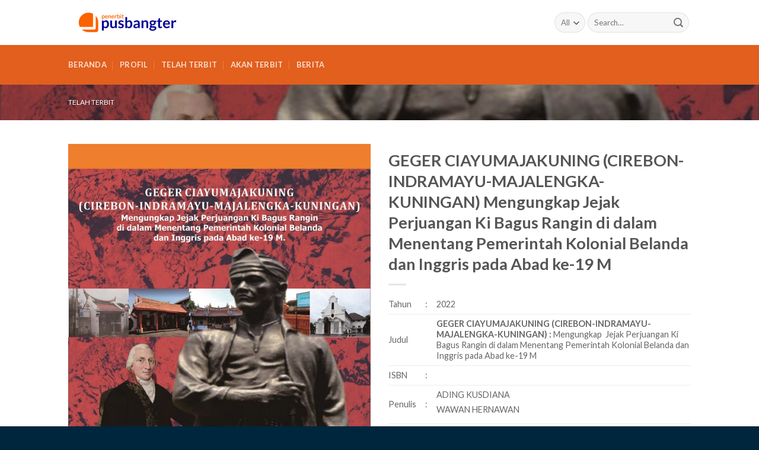

--- FILE ---
content_type: text/html; charset=UTF-8
request_url: https://pusbangter.com/produk/geger-ciayumajakuning-ki-bagus-rangin/
body_size: 16915
content:
<!DOCTYPE html>
<!--[if IE 9 ]> <html lang="id" class="ie9 loading-site no-js"> <![endif]-->
<!--[if IE 8 ]> <html lang="id" class="ie8 loading-site no-js"> <![endif]-->
<!--[if (gte IE 9)|!(IE)]><!--><html lang="id" class="loading-site no-js"> <!--<![endif]-->
<head>
	<meta charset="UTF-8" />
	<link rel="profile" href="http://gmpg.org/xfn/11" />
	<link rel="pingback" href="https://pusbangter.com/xmlrpc.php" />

	<script>(function(html){html.className = html.className.replace(/\bno-js\b/,'js')})(document.documentElement);</script>
<title>GEGER CIAYUMAJAKUNING (CIREBON-INDRAMAYU-MAJALENGKA-KUNINGAN) Mengungkap  Jejak Perjuangan Ki Bagus Rangin di dalam Menentang Pemerintah Kolonial Belanda dan Inggris pada Abad ke-19 M &#8211; Pusbangter</title>
<meta name='robots' content='max-image-preview:large' />
<meta name="viewport" content="width=device-width, initial-scale=1, maximum-scale=1" /><link rel='dns-prefetch' href='//cdn.jsdelivr.net' />
<link rel='dns-prefetch' href='//fonts.googleapis.com' />
<link rel="alternate" type="application/rss+xml" title="Pusbangter &raquo; Feed" href="https://pusbangter.com/feed/" />
<link rel="alternate" type="application/rss+xml" title="Pusbangter &raquo; Umpan Komentar" href="https://pusbangter.com/comments/feed/" />
<link rel="alternate" title="oEmbed (JSON)" type="application/json+oembed" href="https://pusbangter.com/wp-json/oembed/1.0/embed?url=https%3A%2F%2Fpusbangter.com%2Fproduk%2Fgeger-ciayumajakuning-ki-bagus-rangin%2F" />
<link rel="alternate" title="oEmbed (XML)" type="text/xml+oembed" href="https://pusbangter.com/wp-json/oembed/1.0/embed?url=https%3A%2F%2Fpusbangter.com%2Fproduk%2Fgeger-ciayumajakuning-ki-bagus-rangin%2F&#038;format=xml" />
<link rel="prefetch" href="https://pusbangter.com/wp-content/themes/flatsome/assets/js/chunk.countup.fe2c1016.js" />
<link rel="prefetch" href="https://pusbangter.com/wp-content/themes/flatsome/assets/js/chunk.sticky-sidebar.a58a6557.js" />
<link rel="prefetch" href="https://pusbangter.com/wp-content/themes/flatsome/assets/js/chunk.tooltips.29144c1c.js" />
<link rel="prefetch" href="https://pusbangter.com/wp-content/themes/flatsome/assets/js/chunk.vendors-popups.947eca5c.js" />
<link rel="prefetch" href="https://pusbangter.com/wp-content/themes/flatsome/assets/js/chunk.vendors-slider.f0d2cbc9.js" />
<style id='wp-img-auto-sizes-contain-inline-css' type='text/css'>
img:is([sizes=auto i],[sizes^="auto," i]){contain-intrinsic-size:3000px 1500px}
/*# sourceURL=wp-img-auto-sizes-contain-inline-css */
</style>
<style id='wp-emoji-styles-inline-css' type='text/css'>

	img.wp-smiley, img.emoji {
		display: inline !important;
		border: none !important;
		box-shadow: none !important;
		height: 1em !important;
		width: 1em !important;
		margin: 0 0.07em !important;
		vertical-align: -0.1em !important;
		background: none !important;
		padding: 0 !important;
	}
/*# sourceURL=wp-emoji-styles-inline-css */
</style>
<style id='wp-block-library-inline-css' type='text/css'>
:root{--wp-block-synced-color:#7a00df;--wp-block-synced-color--rgb:122,0,223;--wp-bound-block-color:var(--wp-block-synced-color);--wp-editor-canvas-background:#ddd;--wp-admin-theme-color:#007cba;--wp-admin-theme-color--rgb:0,124,186;--wp-admin-theme-color-darker-10:#006ba1;--wp-admin-theme-color-darker-10--rgb:0,107,160.5;--wp-admin-theme-color-darker-20:#005a87;--wp-admin-theme-color-darker-20--rgb:0,90,135;--wp-admin-border-width-focus:2px}@media (min-resolution:192dpi){:root{--wp-admin-border-width-focus:1.5px}}.wp-element-button{cursor:pointer}:root .has-very-light-gray-background-color{background-color:#eee}:root .has-very-dark-gray-background-color{background-color:#313131}:root .has-very-light-gray-color{color:#eee}:root .has-very-dark-gray-color{color:#313131}:root .has-vivid-green-cyan-to-vivid-cyan-blue-gradient-background{background:linear-gradient(135deg,#00d084,#0693e3)}:root .has-purple-crush-gradient-background{background:linear-gradient(135deg,#34e2e4,#4721fb 50%,#ab1dfe)}:root .has-hazy-dawn-gradient-background{background:linear-gradient(135deg,#faaca8,#dad0ec)}:root .has-subdued-olive-gradient-background{background:linear-gradient(135deg,#fafae1,#67a671)}:root .has-atomic-cream-gradient-background{background:linear-gradient(135deg,#fdd79a,#004a59)}:root .has-nightshade-gradient-background{background:linear-gradient(135deg,#330968,#31cdcf)}:root .has-midnight-gradient-background{background:linear-gradient(135deg,#020381,#2874fc)}:root{--wp--preset--font-size--normal:16px;--wp--preset--font-size--huge:42px}.has-regular-font-size{font-size:1em}.has-larger-font-size{font-size:2.625em}.has-normal-font-size{font-size:var(--wp--preset--font-size--normal)}.has-huge-font-size{font-size:var(--wp--preset--font-size--huge)}.has-text-align-center{text-align:center}.has-text-align-left{text-align:left}.has-text-align-right{text-align:right}.has-fit-text{white-space:nowrap!important}#end-resizable-editor-section{display:none}.aligncenter{clear:both}.items-justified-left{justify-content:flex-start}.items-justified-center{justify-content:center}.items-justified-right{justify-content:flex-end}.items-justified-space-between{justify-content:space-between}.screen-reader-text{border:0;clip-path:inset(50%);height:1px;margin:-1px;overflow:hidden;padding:0;position:absolute;width:1px;word-wrap:normal!important}.screen-reader-text:focus{background-color:#ddd;clip-path:none;color:#444;display:block;font-size:1em;height:auto;left:5px;line-height:normal;padding:15px 23px 14px;text-decoration:none;top:5px;width:auto;z-index:100000}html :where(.has-border-color){border-style:solid}html :where([style*=border-top-color]){border-top-style:solid}html :where([style*=border-right-color]){border-right-style:solid}html :where([style*=border-bottom-color]){border-bottom-style:solid}html :where([style*=border-left-color]){border-left-style:solid}html :where([style*=border-width]){border-style:solid}html :where([style*=border-top-width]){border-top-style:solid}html :where([style*=border-right-width]){border-right-style:solid}html :where([style*=border-bottom-width]){border-bottom-style:solid}html :where([style*=border-left-width]){border-left-style:solid}html :where(img[class*=wp-image-]){height:auto;max-width:100%}:where(figure){margin:0 0 1em}html :where(.is-position-sticky){--wp-admin--admin-bar--position-offset:var(--wp-admin--admin-bar--height,0px)}@media screen and (max-width:600px){html :where(.is-position-sticky){--wp-admin--admin-bar--position-offset:0px}}

/*# sourceURL=wp-block-library-inline-css */
</style><style id='global-styles-inline-css' type='text/css'>
:root{--wp--preset--aspect-ratio--square: 1;--wp--preset--aspect-ratio--4-3: 4/3;--wp--preset--aspect-ratio--3-4: 3/4;--wp--preset--aspect-ratio--3-2: 3/2;--wp--preset--aspect-ratio--2-3: 2/3;--wp--preset--aspect-ratio--16-9: 16/9;--wp--preset--aspect-ratio--9-16: 9/16;--wp--preset--color--black: #000000;--wp--preset--color--cyan-bluish-gray: #abb8c3;--wp--preset--color--white: #ffffff;--wp--preset--color--pale-pink: #f78da7;--wp--preset--color--vivid-red: #cf2e2e;--wp--preset--color--luminous-vivid-orange: #ff6900;--wp--preset--color--luminous-vivid-amber: #fcb900;--wp--preset--color--light-green-cyan: #7bdcb5;--wp--preset--color--vivid-green-cyan: #00d084;--wp--preset--color--pale-cyan-blue: #8ed1fc;--wp--preset--color--vivid-cyan-blue: #0693e3;--wp--preset--color--vivid-purple: #9b51e0;--wp--preset--gradient--vivid-cyan-blue-to-vivid-purple: linear-gradient(135deg,rgb(6,147,227) 0%,rgb(155,81,224) 100%);--wp--preset--gradient--light-green-cyan-to-vivid-green-cyan: linear-gradient(135deg,rgb(122,220,180) 0%,rgb(0,208,130) 100%);--wp--preset--gradient--luminous-vivid-amber-to-luminous-vivid-orange: linear-gradient(135deg,rgb(252,185,0) 0%,rgb(255,105,0) 100%);--wp--preset--gradient--luminous-vivid-orange-to-vivid-red: linear-gradient(135deg,rgb(255,105,0) 0%,rgb(207,46,46) 100%);--wp--preset--gradient--very-light-gray-to-cyan-bluish-gray: linear-gradient(135deg,rgb(238,238,238) 0%,rgb(169,184,195) 100%);--wp--preset--gradient--cool-to-warm-spectrum: linear-gradient(135deg,rgb(74,234,220) 0%,rgb(151,120,209) 20%,rgb(207,42,186) 40%,rgb(238,44,130) 60%,rgb(251,105,98) 80%,rgb(254,248,76) 100%);--wp--preset--gradient--blush-light-purple: linear-gradient(135deg,rgb(255,206,236) 0%,rgb(152,150,240) 100%);--wp--preset--gradient--blush-bordeaux: linear-gradient(135deg,rgb(254,205,165) 0%,rgb(254,45,45) 50%,rgb(107,0,62) 100%);--wp--preset--gradient--luminous-dusk: linear-gradient(135deg,rgb(255,203,112) 0%,rgb(199,81,192) 50%,rgb(65,88,208) 100%);--wp--preset--gradient--pale-ocean: linear-gradient(135deg,rgb(255,245,203) 0%,rgb(182,227,212) 50%,rgb(51,167,181) 100%);--wp--preset--gradient--electric-grass: linear-gradient(135deg,rgb(202,248,128) 0%,rgb(113,206,126) 100%);--wp--preset--gradient--midnight: linear-gradient(135deg,rgb(2,3,129) 0%,rgb(40,116,252) 100%);--wp--preset--font-size--small: 13px;--wp--preset--font-size--medium: 20px;--wp--preset--font-size--large: 36px;--wp--preset--font-size--x-large: 42px;--wp--preset--spacing--20: 0.44rem;--wp--preset--spacing--30: 0.67rem;--wp--preset--spacing--40: 1rem;--wp--preset--spacing--50: 1.5rem;--wp--preset--spacing--60: 2.25rem;--wp--preset--spacing--70: 3.38rem;--wp--preset--spacing--80: 5.06rem;--wp--preset--shadow--natural: 6px 6px 9px rgba(0, 0, 0, 0.2);--wp--preset--shadow--deep: 12px 12px 50px rgba(0, 0, 0, 0.4);--wp--preset--shadow--sharp: 6px 6px 0px rgba(0, 0, 0, 0.2);--wp--preset--shadow--outlined: 6px 6px 0px -3px rgb(255, 255, 255), 6px 6px rgb(0, 0, 0);--wp--preset--shadow--crisp: 6px 6px 0px rgb(0, 0, 0);}:where(.is-layout-flex){gap: 0.5em;}:where(.is-layout-grid){gap: 0.5em;}body .is-layout-flex{display: flex;}.is-layout-flex{flex-wrap: wrap;align-items: center;}.is-layout-flex > :is(*, div){margin: 0;}body .is-layout-grid{display: grid;}.is-layout-grid > :is(*, div){margin: 0;}:where(.wp-block-columns.is-layout-flex){gap: 2em;}:where(.wp-block-columns.is-layout-grid){gap: 2em;}:where(.wp-block-post-template.is-layout-flex){gap: 1.25em;}:where(.wp-block-post-template.is-layout-grid){gap: 1.25em;}.has-black-color{color: var(--wp--preset--color--black) !important;}.has-cyan-bluish-gray-color{color: var(--wp--preset--color--cyan-bluish-gray) !important;}.has-white-color{color: var(--wp--preset--color--white) !important;}.has-pale-pink-color{color: var(--wp--preset--color--pale-pink) !important;}.has-vivid-red-color{color: var(--wp--preset--color--vivid-red) !important;}.has-luminous-vivid-orange-color{color: var(--wp--preset--color--luminous-vivid-orange) !important;}.has-luminous-vivid-amber-color{color: var(--wp--preset--color--luminous-vivid-amber) !important;}.has-light-green-cyan-color{color: var(--wp--preset--color--light-green-cyan) !important;}.has-vivid-green-cyan-color{color: var(--wp--preset--color--vivid-green-cyan) !important;}.has-pale-cyan-blue-color{color: var(--wp--preset--color--pale-cyan-blue) !important;}.has-vivid-cyan-blue-color{color: var(--wp--preset--color--vivid-cyan-blue) !important;}.has-vivid-purple-color{color: var(--wp--preset--color--vivid-purple) !important;}.has-black-background-color{background-color: var(--wp--preset--color--black) !important;}.has-cyan-bluish-gray-background-color{background-color: var(--wp--preset--color--cyan-bluish-gray) !important;}.has-white-background-color{background-color: var(--wp--preset--color--white) !important;}.has-pale-pink-background-color{background-color: var(--wp--preset--color--pale-pink) !important;}.has-vivid-red-background-color{background-color: var(--wp--preset--color--vivid-red) !important;}.has-luminous-vivid-orange-background-color{background-color: var(--wp--preset--color--luminous-vivid-orange) !important;}.has-luminous-vivid-amber-background-color{background-color: var(--wp--preset--color--luminous-vivid-amber) !important;}.has-light-green-cyan-background-color{background-color: var(--wp--preset--color--light-green-cyan) !important;}.has-vivid-green-cyan-background-color{background-color: var(--wp--preset--color--vivid-green-cyan) !important;}.has-pale-cyan-blue-background-color{background-color: var(--wp--preset--color--pale-cyan-blue) !important;}.has-vivid-cyan-blue-background-color{background-color: var(--wp--preset--color--vivid-cyan-blue) !important;}.has-vivid-purple-background-color{background-color: var(--wp--preset--color--vivid-purple) !important;}.has-black-border-color{border-color: var(--wp--preset--color--black) !important;}.has-cyan-bluish-gray-border-color{border-color: var(--wp--preset--color--cyan-bluish-gray) !important;}.has-white-border-color{border-color: var(--wp--preset--color--white) !important;}.has-pale-pink-border-color{border-color: var(--wp--preset--color--pale-pink) !important;}.has-vivid-red-border-color{border-color: var(--wp--preset--color--vivid-red) !important;}.has-luminous-vivid-orange-border-color{border-color: var(--wp--preset--color--luminous-vivid-orange) !important;}.has-luminous-vivid-amber-border-color{border-color: var(--wp--preset--color--luminous-vivid-amber) !important;}.has-light-green-cyan-border-color{border-color: var(--wp--preset--color--light-green-cyan) !important;}.has-vivid-green-cyan-border-color{border-color: var(--wp--preset--color--vivid-green-cyan) !important;}.has-pale-cyan-blue-border-color{border-color: var(--wp--preset--color--pale-cyan-blue) !important;}.has-vivid-cyan-blue-border-color{border-color: var(--wp--preset--color--vivid-cyan-blue) !important;}.has-vivid-purple-border-color{border-color: var(--wp--preset--color--vivid-purple) !important;}.has-vivid-cyan-blue-to-vivid-purple-gradient-background{background: var(--wp--preset--gradient--vivid-cyan-blue-to-vivid-purple) !important;}.has-light-green-cyan-to-vivid-green-cyan-gradient-background{background: var(--wp--preset--gradient--light-green-cyan-to-vivid-green-cyan) !important;}.has-luminous-vivid-amber-to-luminous-vivid-orange-gradient-background{background: var(--wp--preset--gradient--luminous-vivid-amber-to-luminous-vivid-orange) !important;}.has-luminous-vivid-orange-to-vivid-red-gradient-background{background: var(--wp--preset--gradient--luminous-vivid-orange-to-vivid-red) !important;}.has-very-light-gray-to-cyan-bluish-gray-gradient-background{background: var(--wp--preset--gradient--very-light-gray-to-cyan-bluish-gray) !important;}.has-cool-to-warm-spectrum-gradient-background{background: var(--wp--preset--gradient--cool-to-warm-spectrum) !important;}.has-blush-light-purple-gradient-background{background: var(--wp--preset--gradient--blush-light-purple) !important;}.has-blush-bordeaux-gradient-background{background: var(--wp--preset--gradient--blush-bordeaux) !important;}.has-luminous-dusk-gradient-background{background: var(--wp--preset--gradient--luminous-dusk) !important;}.has-pale-ocean-gradient-background{background: var(--wp--preset--gradient--pale-ocean) !important;}.has-electric-grass-gradient-background{background: var(--wp--preset--gradient--electric-grass) !important;}.has-midnight-gradient-background{background: var(--wp--preset--gradient--midnight) !important;}.has-small-font-size{font-size: var(--wp--preset--font-size--small) !important;}.has-medium-font-size{font-size: var(--wp--preset--font-size--medium) !important;}.has-large-font-size{font-size: var(--wp--preset--font-size--large) !important;}.has-x-large-font-size{font-size: var(--wp--preset--font-size--x-large) !important;}
/*# sourceURL=global-styles-inline-css */
</style>

<style id='classic-theme-styles-inline-css' type='text/css'>
/*! This file is auto-generated */
.wp-block-button__link{color:#fff;background-color:#32373c;border-radius:9999px;box-shadow:none;text-decoration:none;padding:calc(.667em + 2px) calc(1.333em + 2px);font-size:1.125em}.wp-block-file__button{background:#32373c;color:#fff;text-decoration:none}
/*# sourceURL=/wp-includes/css/classic-themes.min.css */
</style>
<link rel='stylesheet' id='photoswipe-css' href='https://pusbangter.com/wp-content/plugins/woocommerce/assets/css/photoswipe/photoswipe.min.css?ver=7.0.0' type='text/css' media='all' />
<link rel='stylesheet' id='photoswipe-default-skin-css' href='https://pusbangter.com/wp-content/plugins/woocommerce/assets/css/photoswipe/default-skin/default-skin.min.css?ver=7.0.0' type='text/css' media='all' />
<style id='woocommerce-inline-inline-css' type='text/css'>
.woocommerce form .form-row .required { visibility: visible; }
/*# sourceURL=woocommerce-inline-inline-css */
</style>
<link rel='stylesheet' id='flatsome-main-css' href='https://pusbangter.com/wp-content/themes/flatsome/assets/css/flatsome.css?ver=3.15.4' type='text/css' media='all' />
<style id='flatsome-main-inline-css' type='text/css'>
@font-face {
				font-family: "fl-icons";
				font-display: block;
				src: url(https://pusbangter.com/wp-content/themes/flatsome/assets/css/icons/fl-icons.eot?v=3.15.4);
				src:
					url(https://pusbangter.com/wp-content/themes/flatsome/assets/css/icons/fl-icons.eot#iefix?v=3.15.4) format("embedded-opentype"),
					url(https://pusbangter.com/wp-content/themes/flatsome/assets/css/icons/fl-icons.woff2?v=3.15.4) format("woff2"),
					url(https://pusbangter.com/wp-content/themes/flatsome/assets/css/icons/fl-icons.ttf?v=3.15.4) format("truetype"),
					url(https://pusbangter.com/wp-content/themes/flatsome/assets/css/icons/fl-icons.woff?v=3.15.4) format("woff"),
					url(https://pusbangter.com/wp-content/themes/flatsome/assets/css/icons/fl-icons.svg?v=3.15.4#fl-icons) format("svg");
			}
/*# sourceURL=flatsome-main-inline-css */
</style>
<link rel='stylesheet' id='flatsome-shop-css' href='https://pusbangter.com/wp-content/themes/flatsome/assets/css/flatsome-shop.css?ver=3.15.4' type='text/css' media='all' />
<link rel='stylesheet' id='flatsome-style-css' href='https://pusbangter.com/wp-content/themes/flatsome/style.css?ver=3.15.4' type='text/css' media='all' />
<link rel='stylesheet' id='flatsome-googlefonts-css' href='//fonts.googleapis.com/css?family=Lato%3Aregular%2C700%2C400%2C700%7CDancing+Script%3Aregular%2C400&#038;display=swap&#038;ver=3.9' type='text/css' media='all' />
<script type="text/javascript" src="https://pusbangter.com/wp-includes/js/jquery/jquery.min.js?ver=3.7.1" id="jquery-core-js"></script>
<script type="text/javascript" src="https://pusbangter.com/wp-includes/js/jquery/jquery-migrate.min.js?ver=3.4.1" id="jquery-migrate-js"></script>
<link rel="https://api.w.org/" href="https://pusbangter.com/wp-json/" /><link rel="alternate" title="JSON" type="application/json" href="https://pusbangter.com/wp-json/wp/v2/product/381" /><link rel="EditURI" type="application/rsd+xml" title="RSD" href="https://pusbangter.com/xmlrpc.php?rsd" />
<meta name="generator" content="WordPress 6.9" />
<meta name="generator" content="WooCommerce 7.0.0" />
<link rel="canonical" href="https://pusbangter.com/produk/geger-ciayumajakuning-ki-bagus-rangin/" />
<link rel='shortlink' href='https://pusbangter.com/?p=381' />
<style id="hwcf-style">.woocommerce-variation-description .hwcf-ui-custom-message , .product.type-product .single_add_to_cart_button,.product.type-product .add_to_cart_button{ display: none!important;}</style><style>.bg{opacity: 0; transition: opacity 1s; -webkit-transition: opacity 1s;} .bg-loaded{opacity: 1;}</style><!--[if IE]><link rel="stylesheet" type="text/css" href="https://pusbangter.com/wp-content/themes/flatsome/assets/css/ie-fallback.css"><script src="//cdnjs.cloudflare.com/ajax/libs/html5shiv/3.6.1/html5shiv.js"></script><script>var head = document.getElementsByTagName('head')[0],style = document.createElement('style');style.type = 'text/css';style.styleSheet.cssText = ':before,:after{content:none !important';head.appendChild(style);setTimeout(function(){head.removeChild(style);}, 0);</script><script src="https://pusbangter.com/wp-content/themes/flatsome/assets/libs/ie-flexibility.js"></script><![endif]-->	<noscript><style>.woocommerce-product-gallery{ opacity: 1 !important; }</style></noscript>
	<link rel="icon" href="https://pusbangter.com/wp-content/uploads/2022/10/cropped-icon-32x32.png" sizes="32x32" />
<link rel="icon" href="https://pusbangter.com/wp-content/uploads/2022/10/cropped-icon-192x192.png" sizes="192x192" />
<link rel="apple-touch-icon" href="https://pusbangter.com/wp-content/uploads/2022/10/cropped-icon-180x180.png" />
<meta name="msapplication-TileImage" content="https://pusbangter.com/wp-content/uploads/2022/10/cropped-icon-270x270.png" />
<style id="custom-css" type="text/css">:root {--primary-color: #11519B;}.header-main{height: 76px}#logo img{max-height: 76px}#logo{width:200px;}.header-bottom{min-height: 33px}.header-top{min-height: 30px}.transparent .header-main{height: 90px}.transparent #logo img{max-height: 90px}.has-transparent + .page-title:first-of-type,.has-transparent + #main > .page-title,.has-transparent + #main > div > .page-title,.has-transparent + #main .page-header-wrapper:first-of-type .page-title{padding-top: 140px;}.header.show-on-scroll,.stuck .header-main{height:70px!important}.stuck #logo img{max-height: 70px!important}.search-form{ width: 100%;}.header-bottom {background-color: #e25f1d}.header-bottom-nav > li > a{line-height: 47px }@media (max-width: 549px) {.header-main{height: 70px}#logo img{max-height: 70px}}.nav-dropdown-has-arrow.nav-dropdown-has-border li.has-dropdown:before{border-bottom-color: #FFFFFF;}.nav .nav-dropdown{border-color: #FFFFFF }.nav-dropdown-has-arrow li.has-dropdown:after{border-bottom-color: #FFFFFF;}.nav .nav-dropdown{background-color: #FFFFFF}.header-top{background-color:#F7F7F7!important;}/* Color */.accordion-title.active, .has-icon-bg .icon .icon-inner,.logo a, .primary.is-underline, .primary.is-link, .badge-outline .badge-inner, .nav-outline > li.active> a,.nav-outline >li.active > a, .cart-icon strong,[data-color='primary'], .is-outline.primary{color: #11519B;}/* Color !important */[data-text-color="primary"]{color: #11519B!important;}/* Background Color */[data-text-bg="primary"]{background-color: #11519B;}/* Background */.scroll-to-bullets a,.featured-title, .label-new.menu-item > a:after, .nav-pagination > li > .current,.nav-pagination > li > span:hover,.nav-pagination > li > a:hover,.has-hover:hover .badge-outline .badge-inner,button[type="submit"], .button.wc-forward:not(.checkout):not(.checkout-button), .button.submit-button, .button.primary:not(.is-outline),.featured-table .title,.is-outline:hover, .has-icon:hover .icon-label,.nav-dropdown-bold .nav-column li > a:hover, .nav-dropdown.nav-dropdown-bold > li > a:hover, .nav-dropdown-bold.dark .nav-column li > a:hover, .nav-dropdown.nav-dropdown-bold.dark > li > a:hover, .header-vertical-menu__opener ,.is-outline:hover, .tagcloud a:hover,.grid-tools a, input[type='submit']:not(.is-form), .box-badge:hover .box-text, input.button.alt,.nav-box > li > a:hover,.nav-box > li.active > a,.nav-pills > li.active > a ,.current-dropdown .cart-icon strong, .cart-icon:hover strong, .nav-line-bottom > li > a:before, .nav-line-grow > li > a:before, .nav-line > li > a:before,.banner, .header-top, .slider-nav-circle .flickity-prev-next-button:hover svg, .slider-nav-circle .flickity-prev-next-button:hover .arrow, .primary.is-outline:hover, .button.primary:not(.is-outline), input[type='submit'].primary, input[type='submit'].primary, input[type='reset'].button, input[type='button'].primary, .badge-inner{background-color: #11519B;}/* Border */.nav-vertical.nav-tabs > li.active > a,.scroll-to-bullets a.active,.nav-pagination > li > .current,.nav-pagination > li > span:hover,.nav-pagination > li > a:hover,.has-hover:hover .badge-outline .badge-inner,.accordion-title.active,.featured-table,.is-outline:hover, .tagcloud a:hover,blockquote, .has-border, .cart-icon strong:after,.cart-icon strong,.blockUI:before, .processing:before,.loading-spin, .slider-nav-circle .flickity-prev-next-button:hover svg, .slider-nav-circle .flickity-prev-next-button:hover .arrow, .primary.is-outline:hover{border-color: #11519B}.nav-tabs > li.active > a{border-top-color: #11519B}.widget_shopping_cart_content .blockUI.blockOverlay:before { border-left-color: #11519B }.woocommerce-checkout-review-order .blockUI.blockOverlay:before { border-left-color: #11519B }/* Fill */.slider .flickity-prev-next-button:hover svg,.slider .flickity-prev-next-button:hover .arrow{fill: #11519B;}/* Background Color */[data-icon-label]:after, .secondary.is-underline:hover,.secondary.is-outline:hover,.icon-label,.button.secondary:not(.is-outline),.button.alt:not(.is-outline), .badge-inner.on-sale, .button.checkout, .single_add_to_cart_button, .current .breadcrumb-step{ background-color:#007784; }[data-text-bg="secondary"]{background-color: #007784;}/* Color */.secondary.is-underline,.secondary.is-link, .secondary.is-outline,.stars a.active, .star-rating:before, .woocommerce-page .star-rating:before,.star-rating span:before, .color-secondary{color: #007784}/* Color !important */[data-text-color="secondary"]{color: #007784!important;}/* Border */.secondary.is-outline:hover{border-color:#007784}body{font-family:"Lato", sans-serif}body{font-weight: 400}.nav > li > a {font-family:"Lato", sans-serif;}.mobile-sidebar-levels-2 .nav > li > ul > li > a {font-family:"Lato", sans-serif;}.nav > li > a {font-weight: 700;}.mobile-sidebar-levels-2 .nav > li > ul > li > a {font-weight: 700;}h1,h2,h3,h4,h5,h6,.heading-font, .off-canvas-center .nav-sidebar.nav-vertical > li > a{font-family: "Lato", sans-serif;}h1,h2,h3,h4,h5,h6,.heading-font,.banner h1,.banner h2{font-weight: 700;}.alt-font{font-family: "Dancing Script", sans-serif;}.alt-font{font-weight: 400!important;}.header:not(.transparent) .header-bottom-nav.nav > li > a:hover,.header:not(.transparent) .header-bottom-nav.nav > li.active > a,.header:not(.transparent) .header-bottom-nav.nav > li.current > a,.header:not(.transparent) .header-bottom-nav.nav > li > a.active,.header:not(.transparent) .header-bottom-nav.nav > li > a.current{color: #1e73be;}.header-bottom-nav.nav-line-bottom > li > a:before,.header-bottom-nav.nav-line-grow > li > a:before,.header-bottom-nav.nav-line > li > a:before,.header-bottom-nav.nav-box > li > a:hover,.header-bottom-nav.nav-box > li.active > a,.header-bottom-nav.nav-pills > li > a:hover,.header-bottom-nav.nav-pills > li.active > a{color:#FFF!important;background-color: #1e73be;}.has-equal-box-heights .box-image {padding-top: 142%;}.shop-page-title.featured-title .title-bg{ background-image: url(https://pusbangter.com/wp-content/uploads/2022/11/Cover-Book-2.jpg)!important;}@media screen and (min-width: 550px){.products .box-vertical .box-image{min-width: 300px!important;width: 300px!important;}}.footer-2{background-color: #697d7f}.absolute-footer, html{background-color: #00263d}.label-new.menu-item > a:after{content:"New";}.label-hot.menu-item > a:after{content:"Hot";}.label-sale.menu-item > a:after{content:"Sale";}.label-popular.menu-item > a:after{content:"Popular";}</style></head>

<body class="wp-singular product-template-default single single-product postid-381 wp-theme-flatsome theme-flatsome woocommerce woocommerce-page woocommerce-no-js lightbox nav-dropdown-has-arrow nav-dropdown-has-shadow nav-dropdown-has-border">


<a class="skip-link screen-reader-text" href="#main">Skip to content</a>

<div id="wrapper">

	
	<header id="header" class="header has-sticky sticky-jump">
		<div class="header-wrapper">
			<div id="masthead" class="header-main ">
      <div class="header-inner flex-row container logo-left medium-logo-center" role="navigation">

          <!-- Logo -->
          <div id="logo" class="flex-col logo">
            
<!-- Header logo -->
<a href="https://pusbangter.com/" title="Pusbangter - Website Resmi Penerbit Pusbangter" rel="home">
		<img width="400" height="84" src="https://pusbangter.com/wp-content/uploads/2022/10/LOGO_PUSBANGTER_NEW_2019-removebg-preview.png" class="header_logo header-logo" alt="Pusbangter"/><img  width="400" height="84" src="https://pusbangter.com/wp-content/uploads/2022/10/LOGO_PUSBANGTER_NEW_2019-removebg-preview.png" class="header-logo-dark" alt="Pusbangter"/></a>
          </div>

          <!-- Mobile Left Elements -->
          <div class="flex-col show-for-medium flex-left">
            <ul class="mobile-nav nav nav-left ">
              <li class="nav-icon has-icon">
  		<a href="#" data-open="#main-menu" data-pos="left" data-bg="main-menu-overlay" data-color="" class="is-small" aria-label="Menu" aria-controls="main-menu" aria-expanded="false">
		
		  <i class="icon-menu" ></i>
		  <span class="menu-title uppercase hide-for-small">Menu</span>		</a>
	</li>            </ul>
          </div>

          <!-- Left Elements -->
          <div class="flex-col hide-for-medium flex-left
            flex-grow">
            <ul class="header-nav header-nav-main nav nav-left  nav-uppercase" >
                          </ul>
          </div>

          <!-- Right Elements -->
          <div class="flex-col hide-for-medium flex-right">
            <ul class="header-nav header-nav-main nav nav-right  nav-uppercase">
              <li class="header-search-form search-form html relative has-icon">
	<div class="header-search-form-wrapper">
		<div class="searchform-wrapper ux-search-box relative form-flat is-normal"><form role="search" method="get" class="searchform" action="https://pusbangter.com/">
	<div class="flex-row relative">
					<div class="flex-col search-form-categories">
				<select class="search_categories resize-select mb-0" name="product_cat"><option value="" selected='selected'>All</option><option value="akan-terbit">AKAN TERBIT</option><option value="tanpa-kategori">Tanpa kategori</option><option value="telah-terbit">TELAH TERBIT</option></select>			</div>
						<div class="flex-col flex-grow">
			<label class="screen-reader-text" for="woocommerce-product-search-field-0">Search for:</label>
			<input type="search" id="woocommerce-product-search-field-0" class="search-field mb-0" placeholder="Search&hellip;" value="" name="s" />
			<input type="hidden" name="post_type" value="product" />
					</div>
		<div class="flex-col">
			<button type="submit" value="Search" class="ux-search-submit submit-button secondary button icon mb-0" aria-label="Submit">
				<i class="icon-search" ></i>			</button>
		</div>
	</div>
	<div class="live-search-results text-left z-top"></div>
</form>
</div>	</div>
</li>            </ul>
          </div>

          <!-- Mobile Right Elements -->
          <div class="flex-col show-for-medium flex-right">
            <ul class="mobile-nav nav nav-right ">
                          </ul>
          </div>

      </div>
     
            <div class="container"><div class="top-divider full-width"></div></div>
      </div><div id="wide-nav" class="header-bottom wide-nav nav-dark hide-for-medium">
    <div class="flex-row container">

                        <div class="flex-col hide-for-medium flex-left">
                <ul class="nav header-nav header-bottom-nav nav-left  nav-divided nav-uppercase">
                    <li id="menu-item-229" class="menu-item menu-item-type-post_type menu-item-object-page menu-item-home menu-item-229 menu-item-design-default"><a href="https://pusbangter.com/" class="nav-top-link">BERANDA</a></li>
<li id="menu-item-231" class="menu-item menu-item-type-custom menu-item-object-custom menu-item-231 menu-item-design-default"><a href="https://pusbangter.com/tentang-kami/" class="nav-top-link">PROFIL</a></li>
<li id="menu-item-230" class="menu-item menu-item-type-custom menu-item-object-custom menu-item-230 menu-item-design-default"><a href="https://pusbangter.com/buku-sudah-terbit/" class="nav-top-link">TELAH TERBIT</a></li>
<li id="menu-item-232" class="menu-item menu-item-type-custom menu-item-object-custom menu-item-232 menu-item-design-default"><a href="https://pusbangter.com/segera-terbit/" class="nav-top-link">AKAN TERBIT</a></li>
<li id="menu-item-334" class="menu-item menu-item-type-post_type menu-item-object-page menu-item-334 menu-item-design-default"><a href="https://pusbangter.com/blog/" class="nav-top-link">BERITA</a></li>
                </ul>
            </div>
            
            
                        <div class="flex-col hide-for-medium flex-right flex-grow">
              <ul class="nav header-nav header-bottom-nav nav-right  nav-divided nav-uppercase">
                                 </ul>
            </div>
            
            
    </div>
</div>

<div class="header-bg-container fill"><div class="header-bg-image fill"></div><div class="header-bg-color fill"></div></div>		</div>
	</header>

	<div class="shop-page-title product-page-title dark  page-title featured-title ">
	
	<div class="page-title-bg fill">
		<div class="title-bg fill bg-fill" data-parallax-fade="true" data-parallax="-2" data-parallax-background data-parallax-container=".page-title"></div>
		<div class="title-overlay fill"></div>
	</div>
	
	<div class="page-title-inner flex-row  medium-flex-wrap container">
	  <div class="flex-col flex-grow medium-text-center">
	  		<div class="is-smaller">
	<nav class="woocommerce-breadcrumb breadcrumbs uppercase"><a href="https://pusbangter.com/product-category/telah-terbit/">TELAH TERBIT</a></nav></div>
	  </div>
	  
	   <div class="flex-col nav-right medium-text-center">
		   		   </div>
	</div>
</div>

	<main id="main" class="">

	<div class="shop-container">
		
			<div class="container">
	<div class="woocommerce-notices-wrapper"></div></div>
<div id="product-381" class="product type-product post-381 status-publish first instock product_cat-telah-terbit has-post-thumbnail shipping-taxable product-type-simple">
	<div class="product-container">
  <div class="product-main">
    <div class="row content-row mb-0">

    	<div class="product-gallery large-6 col">
    	
<div class="product-images relative mb-half has-hover woocommerce-product-gallery woocommerce-product-gallery--with-images woocommerce-product-gallery--columns-4 images" data-columns="4">

  <div class="badge-container is-larger absolute left top z-1">
</div>

  <div class="image-tools absolute top show-on-hover right z-3">
      </div>

  <figure class="woocommerce-product-gallery__wrapper product-gallery-slider slider slider-nav-small mb-half"
        data-flickity-options='{
                "cellAlign": "center",
                "wrapAround": true,
                "autoPlay": false,
                "prevNextButtons":true,
                "adaptiveHeight": true,
                "imagesLoaded": true,
                "lazyLoad": 1,
                "dragThreshold" : 15,
                "pageDots": false,
                "rightToLeft": false       }'>
    <div data-thumb="https://pusbangter.com/wp-content/uploads/2022/11/Cover-Book-2-100x100.jpg" data-thumb-alt="" class="woocommerce-product-gallery__image slide first"><a href="https://pusbangter.com/wp-content/uploads/2022/11/Cover-Book-2.jpg"><img width="600" height="847" src="https://pusbangter.com/wp-content/uploads/2022/11/Cover-Book-2.jpg" class="wp-post-image skip-lazy" alt="" title="GEGER CIAYUMAJAKUNING (CIREBON-INDRAMAYU-MAJALENGKA-KUNINGAN)" data-caption="" data-src="https://pusbangter.com/wp-content/uploads/2022/11/Cover-Book-2.jpg" data-large_image="https://pusbangter.com/wp-content/uploads/2022/11/Cover-Book-2.jpg" data-large_image_width="600" data-large_image_height="847" decoding="async" fetchpriority="high" srcset="https://pusbangter.com/wp-content/uploads/2022/11/Cover-Book-2.jpg 600w, https://pusbangter.com/wp-content/uploads/2022/11/Cover-Book-2-283x400.jpg 283w, https://pusbangter.com/wp-content/uploads/2022/11/Cover-Book-2-567x800.jpg 567w, https://pusbangter.com/wp-content/uploads/2022/11/Cover-Book-2-300x424.jpg 300w" sizes="(max-width: 600px) 100vw, 600px" /></a></div><div data-thumb="https://pusbangter.com/wp-content/uploads/2022/11/Cover-Belakang-100x100.jpg" data-thumb-alt="" class="woocommerce-product-gallery__image slide"><a href="https://pusbangter.com/wp-content/uploads/2022/11/Cover-Belakang.jpg"><img width="600" height="843" src="https://pusbangter.com/wp-content/uploads/2022/11/Cover-Belakang.jpg" class="skip-lazy" alt="" title="Cover Belakang GEGER CIAYUMAJAKUNING (CIREBON-INDRAMAYU-MAJALENGKA-KUNINGAN)" data-caption="" data-src="https://pusbangter.com/wp-content/uploads/2022/11/Cover-Belakang.jpg" data-large_image="https://pusbangter.com/wp-content/uploads/2022/11/Cover-Belakang.jpg" data-large_image_width="600" data-large_image_height="843" decoding="async" srcset="https://pusbangter.com/wp-content/uploads/2022/11/Cover-Belakang.jpg 600w, https://pusbangter.com/wp-content/uploads/2022/11/Cover-Belakang-285x400.jpg 285w, https://pusbangter.com/wp-content/uploads/2022/11/Cover-Belakang-569x800.jpg 569w, https://pusbangter.com/wp-content/uploads/2022/11/Cover-Belakang-300x422.jpg 300w" sizes="(max-width: 600px) 100vw, 600px" /></a></div>  </figure>

  <div class="image-tools absolute bottom left z-3">
        <a href="#product-zoom" class="zoom-button button is-outline circle icon tooltip hide-for-small" title="Zoom">
      <i class="icon-expand" ></i>    </a>
   </div>
</div>

	<div class="product-thumbnails thumbnails slider-no-arrows slider row row-small row-slider slider-nav-small small-columns-4"
		data-flickity-options='{
			"cellAlign": "left",
			"wrapAround": false,
			"autoPlay": false,
			"prevNextButtons": true,
			"asNavFor": ".product-gallery-slider",
			"percentPosition": true,
			"imagesLoaded": true,
			"pageDots": false,
			"rightToLeft": false,
			"contain": true
		}'>
					<div class="col is-nav-selected first">
				<a>
					<img src="https://pusbangter.com/wp-content/uploads/2022/11/Cover-Book-2-300x424.jpg" alt="" width="300" height="" class="attachment-woocommerce_thumbnail" />				</a>
			</div><div class="col"><a><img src="https://pusbangter.com/wp-content/uploads/2022/11/Cover-Belakang-300x422.jpg" alt="" width="300" height=""  class="attachment-woocommerce_thumbnail" /></a></div>	</div>
	    	</div>

    	<div class="product-info summary col-fit col entry-summary product-summary">

    		<h1 class="product-title product_title entry-title">
	GEGER CIAYUMAJAKUNING (CIREBON-INDRAMAYU-MAJALENGKA-KUNINGAN) Mengungkap  Jejak Perjuangan Ki Bagus Rangin di dalam Menentang Pemerintah Kolonial Belanda dan Inggris pada Abad ke-19 M</h1>

	<div class="is-divider small"></div>
<div class="price-wrapper">
	<p class="price product-page-price ">
  </p>
</div>
<div class="product-short-description">
	<table width="361">
<tbody>
<tr>
<td>Tahun</td>
<td>:</td>
<td>2022</td>
</tr>
<tr>
<td>Judul</td>
<td></td>
<td><strong>GEGER CIAYUMAJAKUNING </strong><strong>(CIREBON-INDRAMAYU-MAJALENGKA-KUNINGAN) : </strong>Mengungkap  Jejak Perjuangan Ki Bagus Rangin di dalam Menentang Pemerintah Kolonial Belanda dan Inggris pada Abad ke-19 M</td>
</tr>
<tr>
<td>ISBN</td>
<td>:</td>
<td></td>
</tr>
<tr>
<td>Penulis</td>
<td>:</td>
<td>ADING KUSDIANA</p>
<p>WAWAN HERNAWAN</td>
</tr>
<tr>
<td>Berat</td>
<td>:</td>
<td></td>
</tr>
</tbody>
</table>
</div>
<div class="product_meta">

	
	
	<span class="posted_in">Category: <a href="https://pusbangter.com/product-category/telah-terbit/" rel="tag">TELAH TERBIT</a></span>
	
	
</div>
<div class="social-icons share-icons share-row relative" ><a href="whatsapp://send?text=GEGER%20CIAYUMAJAKUNING%20%28CIREBON-INDRAMAYU-MAJALENGKA-KUNINGAN%29%20Mengungkap%20%20Jejak%20Perjuangan%20Ki%20Bagus%20Rangin%20di%20dalam%20Menentang%20Pemerintah%20Kolonial%20Belanda%20dan%20Inggris%20pada%20Abad%20ke-19%20M - https://pusbangter.com/produk/geger-ciayumajakuning-ki-bagus-rangin/" data-action="share/whatsapp/share" class="icon button circle is-outline tooltip whatsapp show-for-medium" title="Share on WhatsApp" aria-label="Share on WhatsApp"><i class="icon-whatsapp"></i></a><a href="https://www.facebook.com/sharer.php?u=https://pusbangter.com/produk/geger-ciayumajakuning-ki-bagus-rangin/" data-label="Facebook" onclick="window.open(this.href,this.title,'width=500,height=500,top=300px,left=300px');  return false;" rel="noopener noreferrer nofollow" target="_blank" class="icon button circle is-outline tooltip facebook" title="Share on Facebook" aria-label="Share on Facebook"><i class="icon-facebook" ></i></a><a href="https://twitter.com/share?url=https://pusbangter.com/produk/geger-ciayumajakuning-ki-bagus-rangin/" onclick="window.open(this.href,this.title,'width=500,height=500,top=300px,left=300px');  return false;" rel="noopener noreferrer nofollow" target="_blank" class="icon button circle is-outline tooltip twitter" title="Share on Twitter" aria-label="Share on Twitter"><i class="icon-twitter" ></i></a><a href="mailto:enteryour@addresshere.com?subject=GEGER%20CIAYUMAJAKUNING%20%28CIREBON-INDRAMAYU-MAJALENGKA-KUNINGAN%29%20Mengungkap%20%20Jejak%20Perjuangan%20Ki%20Bagus%20Rangin%20di%20dalam%20Menentang%20Pemerintah%20Kolonial%20Belanda%20dan%20Inggris%20pada%20Abad%20ke-19%20M&amp;body=Check%20this%20out:%20https://pusbangter.com/produk/geger-ciayumajakuning-ki-bagus-rangin/" rel="nofollow" class="icon button circle is-outline tooltip email" title="Email to a Friend" aria-label="Email to a Friend"><i class="icon-envelop" ></i></a><a href="https://pinterest.com/pin/create/button/?url=https://pusbangter.com/produk/geger-ciayumajakuning-ki-bagus-rangin/&amp;media=https://pusbangter.com/wp-content/uploads/2022/11/Cover-Book-2-567x800.jpg&amp;description=GEGER%20CIAYUMAJAKUNING%20%28CIREBON-INDRAMAYU-MAJALENGKA-KUNINGAN%29%20Mengungkap%20%20Jejak%20Perjuangan%20Ki%20Bagus%20Rangin%20di%20dalam%20Menentang%20Pemerintah%20Kolonial%20Belanda%20dan%20Inggris%20pada%20Abad%20ke-19%20M" onclick="window.open(this.href,this.title,'width=500,height=500,top=300px,left=300px');  return false;" rel="noopener noreferrer nofollow" target="_blank" class="icon button circle is-outline tooltip pinterest" title="Pin on Pinterest" aria-label="Pin on Pinterest"><i class="icon-pinterest" ></i></a><a href="https://www.linkedin.com/shareArticle?mini=true&url=https://pusbangter.com/produk/geger-ciayumajakuning-ki-bagus-rangin/&title=GEGER%20CIAYUMAJAKUNING%20%28CIREBON-INDRAMAYU-MAJALENGKA-KUNINGAN%29%20Mengungkap%20%20Jejak%20Perjuangan%20Ki%20Bagus%20Rangin%20di%20dalam%20Menentang%20Pemerintah%20Kolonial%20Belanda%20dan%20Inggris%20pada%20Abad%20ke-19%20M" onclick="window.open(this.href,this.title,'width=500,height=500,top=300px,left=300px');  return false;"  rel="noopener noreferrer nofollow" target="_blank" class="icon button circle is-outline tooltip linkedin" title="Share on LinkedIn" aria-label="Share on LinkedIn"><i class="icon-linkedin" ></i></a></div>
    	</div>

    	<div id="product-sidebar" class="mfp-hide">
    		<div class="sidebar-inner">
    			<aside id="woocommerce_product_categories-13" class="widget woocommerce widget_product_categories"><span class="widget-title shop-sidebar">Browse</span><div class="is-divider small"></div><ul class="product-categories"><li class="cat-item cat-item-29"><a href="https://pusbangter.com/product-category/akan-terbit/">AKAN TERBIT</a></li>
<li class="cat-item cat-item-32"><a href="https://pusbangter.com/product-category/buku-fiksi/">Buku Fiksi</a></li>
<li class="cat-item cat-item-25"><a href="https://pusbangter.com/product-category/tanpa-kategori/">Tanpa kategori</a></li>
<li class="cat-item cat-item-27 current-cat"><a href="https://pusbangter.com/product-category/telah-terbit/">TELAH TERBIT</a></li>
</ul></aside>    		</div>
    	</div>

    </div>
  </div>

  <div class="product-footer">
  	<div class="container">
    		
	<div class="woocommerce-tabs wc-tabs-wrapper container tabbed-content">
		<ul class="tabs wc-tabs product-tabs small-nav-collapse nav nav-uppercase nav-line nav-left" role="tablist">
							<li class="description_tab active" id="tab-title-description" role="tab" aria-controls="tab-description">
					<a href="#tab-description">
						Description					</a>
				</li>
									</ul>
		<div class="tab-panels">
							<div class="woocommerce-Tabs-panel woocommerce-Tabs-panel--description panel entry-content active" id="tab-description" role="tabpanel" aria-labelledby="tab-title-description">
										

<p>Buku ini  sangat penting karena menyajikan informasi  sejarah perjuangan yang dilakukan Ki Bagus Rangin di dalam menentang Pemerintah Kolonial Belanda  dan Inggris pada Abad ke-19, yang belum banyak diketahui  oleh masyarakat.  Ki Bagus Rangin telah memberikan kontribusi yang besar terhadap bangsa ini. Ia telah berperan besar di dalam melawan  praktik-praktik ketidakadilan terhadap dari  Pemerintah Kolonial Belanda dan Inggris. Ia telah mengobarkan  semangat  perjuangan untuk bersama-sama menentang  praktik-praktik imperialisme.  Ia juga telah merelakan seluruh harta,  jiwa, dan  raganya  untuk membela  bumi pertiwi ini. Perjuangan yang dilakukan oleh Ki Bagus Rangin dapat disejajarkan dengan  perjuangan  yang pernah dilakukan  Tengku Cik Di Tiro,  Tuanku Imam Bonjol,  Panglima Polim, Teuku Umar, Cut Nyak Dien, Cut Mutia, Sisingamangaraja XII, Sultan Badarudin, Pangeran Antasari, dan Pangeran Diponegoro.  Begitulah temuan  yang  dapat diinformasikan dari  buku  ini.</p>
				</div>
							
					</div>
	</div>


	<div class="related related-products-wrapper product-section">

					<h3 class="product-section-title container-width product-section-title-related pt-half pb-half uppercase">
				Related products			</h3>
		

	
  
    <div class="row has-equal-box-heights large-columns-4 medium-columns-3 small-columns-2 row-small slider row-slider slider-nav-reveal slider-nav-push"  data-flickity-options='{"imagesLoaded": true, "groupCells": "100%", "dragThreshold" : 5, "cellAlign": "left","wrapAround": true,"prevNextButtons": true,"percentPosition": true,"pageDots": false, "rightToLeft": false, "autoPlay" : false}'>

  
		<div class="product-small col has-hover product type-product post-478 status-publish instock product_cat-telah-terbit has-post-thumbnail shipping-taxable product-type-simple">
	<div class="col-inner">
	
<div class="badge-container absolute left top z-1">
</div>
	<div class="product-small box ">
		<div class="box-image">
			<div class="image-fade_in_back">
				<a href="https://pusbangter.com/produk/historiografi-umat-islam-bangsa-indonesia-1916-2016/" aria-label="Historiografi Umat Islam Bangsa Indonesia (1916-2016)">
					<img width="300" height="456" src="https://pusbangter.com/wp-content/uploads/2023/09/WhatsApp-Image-2023-09-27-at-14.02.18-300x456.jpeg" class="attachment-woocommerce_thumbnail size-woocommerce_thumbnail" alt="" decoding="async" srcset="https://pusbangter.com/wp-content/uploads/2023/09/WhatsApp-Image-2023-09-27-at-14.02.18-300x456.jpeg 300w, https://pusbangter.com/wp-content/uploads/2023/09/WhatsApp-Image-2023-09-27-at-14.02.18-263x400.jpeg 263w, https://pusbangter.com/wp-content/uploads/2023/09/WhatsApp-Image-2023-09-27-at-14.02.18-527x800.jpeg 527w, https://pusbangter.com/wp-content/uploads/2023/09/WhatsApp-Image-2023-09-27-at-14.02.18-600x911.jpeg 600w, https://pusbangter.com/wp-content/uploads/2023/09/WhatsApp-Image-2023-09-27-at-14.02.18.jpeg 684w" sizes="(max-width: 300px) 100vw, 300px" />				</a>
			</div>
			<div class="image-tools is-small top right show-on-hover">
							</div>
			<div class="image-tools is-small hide-for-small bottom left show-on-hover">
							</div>
			<div class="image-tools grid-tools text-center hide-for-small bottom hover-slide-in show-on-hover">
				  <a class="quick-view" data-prod="478" href="#quick-view">Quick View</a>			</div>
					</div>

		<div class="box-text box-text-products">
			<div class="title-wrapper">		<p class="category uppercase is-smaller no-text-overflow product-cat op-7">
			TELAH TERBIT		</p>
	<p class="name product-title woocommerce-loop-product__title"><a href="https://pusbangter.com/produk/historiografi-umat-islam-bangsa-indonesia-1916-2016/" class="woocommerce-LoopProduct-link woocommerce-loop-product__link">Historiografi Umat Islam Bangsa Indonesia (1916-2016)</a></p></div><div class="price-wrapper">
</div>		</div>
	</div>
		</div>
</div><div class="product-small col has-hover product type-product post-282 status-publish instock product_cat-telah-terbit product_tag-ready-stock has-post-thumbnail shipping-taxable purchasable product-type-simple">
	<div class="col-inner">
	
<div class="badge-container absolute left top z-1">
</div>
	<div class="product-small box ">
		<div class="box-image">
			<div class="image-fade_in_back">
				<a href="https://pusbangter.com/produk/titik-nol-kehendak-berpemerintahan-sendiri-1916-dari-bangsa-pribumi-muslim-di-hindia-timur/" aria-label="Titik Nol : Kehendak Berpemerintahan Sendiri 1916 : Dari Bangsa Pribumi Muslim Di Hindia Timur">
					<img width="300" height="401" src="https://pusbangter.com/wp-content/uploads/2022/10/titik-nol-598x800.jpg" class="attachment-woocommerce_thumbnail size-woocommerce_thumbnail" alt="" decoding="async" loading="lazy" srcset="https://pusbangter.com/wp-content/uploads/2022/10/titik-nol-598x800.jpg 598w, https://pusbangter.com/wp-content/uploads/2022/10/titik-nol-299x400.jpg 299w, https://pusbangter.com/wp-content/uploads/2022/10/titik-nol.jpg 600w" sizes="auto, (max-width: 300px) 100vw, 300px" />				</a>
			</div>
			<div class="image-tools is-small top right show-on-hover">
							</div>
			<div class="image-tools is-small hide-for-small bottom left show-on-hover">
							</div>
			<div class="image-tools grid-tools text-center hide-for-small bottom hover-slide-in show-on-hover">
				  <a class="quick-view" data-prod="282" href="#quick-view">Quick View</a>			</div>
					</div>

		<div class="box-text box-text-products">
			<div class="title-wrapper">		<p class="category uppercase is-smaller no-text-overflow product-cat op-7">
			TELAH TERBIT		</p>
	<p class="name product-title woocommerce-loop-product__title"><a href="https://pusbangter.com/produk/titik-nol-kehendak-berpemerintahan-sendiri-1916-dari-bangsa-pribumi-muslim-di-hindia-timur/" class="woocommerce-LoopProduct-link woocommerce-loop-product__link">Titik Nol : Kehendak Berpemerintahan Sendiri 1916 : Dari Bangsa Pribumi Muslim Di Hindia Timur</a></p></div><div class="price-wrapper">
	<span class="price"><span class="woocommerce-Price-amount amount"><bdi><span class="woocommerce-Price-currencySymbol">Rp</span>124.000</bdi></span></span>
</div>		</div>
	</div>
		</div>
</div><div class="product-small col has-hover product type-product post-500 status-publish last instock product_cat-telah-terbit has-post-thumbnail shipping-taxable product-type-simple">
	<div class="col-inner">
	
<div class="badge-container absolute left top z-1">
</div>
	<div class="product-small box ">
		<div class="box-image">
			<div class="image-fade_in_back">
				<a href="https://pusbangter.com/produk/negara-ummat-zelfbestuur-berdasarkan-syariah/" aria-label="NEGARA UMMAT : Zelfbestuur Berdasarkan Syariah">
					<img width="300" height="460" src="https://pusbangter.com/wp-content/uploads/2024/06/WhatsApp-Image-2024-06-06-at-11.15.12-300x460.jpeg" class="attachment-woocommerce_thumbnail size-woocommerce_thumbnail" alt="" decoding="async" loading="lazy" srcset="https://pusbangter.com/wp-content/uploads/2024/06/WhatsApp-Image-2024-06-06-at-11.15.12-300x460.jpeg 300w, https://pusbangter.com/wp-content/uploads/2024/06/WhatsApp-Image-2024-06-06-at-11.15.12-261x400.jpeg 261w, https://pusbangter.com/wp-content/uploads/2024/06/WhatsApp-Image-2024-06-06-at-11.15.12-522x800.jpeg 522w, https://pusbangter.com/wp-content/uploads/2024/06/WhatsApp-Image-2024-06-06-at-11.15.12-768x1177.jpeg 768w, https://pusbangter.com/wp-content/uploads/2024/06/WhatsApp-Image-2024-06-06-at-11.15.12-600x920.jpeg 600w, https://pusbangter.com/wp-content/uploads/2024/06/WhatsApp-Image-2024-06-06-at-11.15.12.jpeg 835w" sizes="auto, (max-width: 300px) 100vw, 300px" />				</a>
			</div>
			<div class="image-tools is-small top right show-on-hover">
							</div>
			<div class="image-tools is-small hide-for-small bottom left show-on-hover">
							</div>
			<div class="image-tools grid-tools text-center hide-for-small bottom hover-slide-in show-on-hover">
				  <a class="quick-view" data-prod="500" href="#quick-view">Quick View</a>			</div>
					</div>

		<div class="box-text box-text-products">
			<div class="title-wrapper">		<p class="category uppercase is-smaller no-text-overflow product-cat op-7">
			TELAH TERBIT		</p>
	<p class="name product-title woocommerce-loop-product__title"><a href="https://pusbangter.com/produk/negara-ummat-zelfbestuur-berdasarkan-syariah/" class="woocommerce-LoopProduct-link woocommerce-loop-product__link">NEGARA UMMAT : Zelfbestuur Berdasarkan Syariah</a></p></div><div class="price-wrapper">
</div>		</div>
	</div>
		</div>
</div><div class="product-small col has-hover product type-product post-316 status-publish first instock product_cat-telah-terbit product_tag-ready-stock has-post-thumbnail shipping-taxable purchasable product-type-simple">
	<div class="col-inner">
	
<div class="badge-container absolute left top z-1">
</div>
	<div class="product-small box ">
		<div class="box-image">
			<div class="image-fade_in_back">
				<a href="https://pusbangter.com/produk/technoreading-membaca-cerdas-panduan-literasi-era-milenium/" aria-label="Technoreading: Membaca Cerdas: Panduan Literasi Era Milenium">
					<img width="300" height="428" src="https://pusbangter.com/wp-content/uploads/2022/10/COVER.jpg" class="attachment-woocommerce_thumbnail size-woocommerce_thumbnail" alt="" decoding="async" loading="lazy" srcset="https://pusbangter.com/wp-content/uploads/2022/10/COVER.jpg 500w, https://pusbangter.com/wp-content/uploads/2022/10/COVER-280x400.jpg 280w" sizes="auto, (max-width: 300px) 100vw, 300px" />				</a>
			</div>
			<div class="image-tools is-small top right show-on-hover">
							</div>
			<div class="image-tools is-small hide-for-small bottom left show-on-hover">
							</div>
			<div class="image-tools grid-tools text-center hide-for-small bottom hover-slide-in show-on-hover">
				  <a class="quick-view" data-prod="316" href="#quick-view">Quick View</a>			</div>
					</div>

		<div class="box-text box-text-products">
			<div class="title-wrapper">		<p class="category uppercase is-smaller no-text-overflow product-cat op-7">
			TELAH TERBIT		</p>
	<p class="name product-title woocommerce-loop-product__title"><a href="https://pusbangter.com/produk/technoreading-membaca-cerdas-panduan-literasi-era-milenium/" class="woocommerce-LoopProduct-link woocommerce-loop-product__link">Technoreading: Membaca Cerdas: Panduan Literasi Era Milenium</a></p></div><div class="price-wrapper">
	<span class="price"><span class="woocommerce-Price-amount amount"><bdi><span class="woocommerce-Price-currencySymbol">Rp</span>75.000</bdi></span></span>
</div>		</div>
	</div>
		</div>
</div><div class="product-small col has-hover product type-product post-504 status-publish instock product_cat-telah-terbit has-post-thumbnail shipping-taxable product-type-simple">
	<div class="col-inner">
	
<div class="badge-container absolute left top z-1">
</div>
	<div class="product-small box ">
		<div class="box-image">
			<div class="image-fade_in_back">
				<a href="https://pusbangter.com/produk/ulama-dan-pesantren-perlawanan-dan-pertahanan-di-jawa-barat-1945-1962/" aria-label="Ulama dan Pesantren : Perlawanan dan Pertahanan di Jawa Barat 1945-1962">
					<img width="300" height="430" src="https://pusbangter.com/wp-content/uploads/2024/10/IMG-20241022-WA0001-300x430.jpg" class="attachment-woocommerce_thumbnail size-woocommerce_thumbnail" alt="" decoding="async" loading="lazy" srcset="https://pusbangter.com/wp-content/uploads/2024/10/IMG-20241022-WA0001-300x430.jpg 300w, https://pusbangter.com/wp-content/uploads/2024/10/IMG-20241022-WA0001-279x400.jpg 279w, https://pusbangter.com/wp-content/uploads/2024/10/IMG-20241022-WA0001-559x800.jpg 559w, https://pusbangter.com/wp-content/uploads/2024/10/IMG-20241022-WA0001-600x859.jpg 600w, https://pusbangter.com/wp-content/uploads/2024/10/IMG-20241022-WA0001.jpg 720w" sizes="auto, (max-width: 300px) 100vw, 300px" />				</a>
			</div>
			<div class="image-tools is-small top right show-on-hover">
							</div>
			<div class="image-tools is-small hide-for-small bottom left show-on-hover">
							</div>
			<div class="image-tools grid-tools text-center hide-for-small bottom hover-slide-in show-on-hover">
				  <a class="quick-view" data-prod="504" href="#quick-view">Quick View</a>			</div>
					</div>

		<div class="box-text box-text-products">
			<div class="title-wrapper">		<p class="category uppercase is-smaller no-text-overflow product-cat op-7">
			TELAH TERBIT		</p>
	<p class="name product-title woocommerce-loop-product__title"><a href="https://pusbangter.com/produk/ulama-dan-pesantren-perlawanan-dan-pertahanan-di-jawa-barat-1945-1962/" class="woocommerce-LoopProduct-link woocommerce-loop-product__link">Ulama dan Pesantren : Perlawanan dan Pertahanan di Jawa Barat 1945-1962</a></p></div><div class="price-wrapper">
</div>		</div>
	</div>
		</div>
</div><div class="product-small col has-hover product type-product post-297 status-publish instock product_cat-telah-terbit has-post-thumbnail shipping-taxable purchasable product-type-simple">
	<div class="col-inner">
	
<div class="badge-container absolute left top z-1">
</div>
	<div class="product-small box ">
		<div class="box-image">
			<div class="image-fade_in_back">
				<a href="https://pusbangter.com/produk/dinamika-gerakan-pemikiran-islam-modern-di-indonesia/" aria-label="GERAKAN PEMIKIRAN ISLAM PROGRESIF DI INDONESIA (Fenomena Munculnya Ormas dan Tokoh Islam Progresif; Tradisional-Neo Tradisional, Revivalis-Neo Revivalis, Modernis-Neo Modernis dan Liberal)">
					<img width="300" height="431" src="https://pusbangter.com/wp-content/uploads/2022/10/WhatsApp-Image-2022-11-05-at-19.08.02-300x431.jpeg" class="attachment-woocommerce_thumbnail size-woocommerce_thumbnail" alt="" decoding="async" loading="lazy" srcset="https://pusbangter.com/wp-content/uploads/2022/10/WhatsApp-Image-2022-11-05-at-19.08.02-300x431.jpeg 300w, https://pusbangter.com/wp-content/uploads/2022/10/WhatsApp-Image-2022-11-05-at-19.08.02-278x400.jpeg 278w, https://pusbangter.com/wp-content/uploads/2022/10/WhatsApp-Image-2022-11-05-at-19.08.02-557x800.jpeg 557w, https://pusbangter.com/wp-content/uploads/2022/10/WhatsApp-Image-2022-11-05-at-19.08.02.jpeg 600w" sizes="auto, (max-width: 300px) 100vw, 300px" /><img width="300" height="454" src="https://pusbangter.com/wp-content/uploads/2022/10/WhatsApp-Image-2022-11-05-at-19.09.17-300x454.jpeg" class="show-on-hover absolute fill hide-for-small back-image" alt="" decoding="async" loading="lazy" srcset="https://pusbangter.com/wp-content/uploads/2022/10/WhatsApp-Image-2022-11-05-at-19.09.17-300x454.jpeg 300w, https://pusbangter.com/wp-content/uploads/2022/10/WhatsApp-Image-2022-11-05-at-19.09.17-264x400.jpeg 264w, https://pusbangter.com/wp-content/uploads/2022/10/WhatsApp-Image-2022-11-05-at-19.09.17.jpeg 513w" sizes="auto, (max-width: 300px) 100vw, 300px" />				</a>
			</div>
			<div class="image-tools is-small top right show-on-hover">
							</div>
			<div class="image-tools is-small hide-for-small bottom left show-on-hover">
							</div>
			<div class="image-tools grid-tools text-center hide-for-small bottom hover-slide-in show-on-hover">
				  <a class="quick-view" data-prod="297" href="#quick-view">Quick View</a>			</div>
					</div>

		<div class="box-text box-text-products">
			<div class="title-wrapper">		<p class="category uppercase is-smaller no-text-overflow product-cat op-7">
			TELAH TERBIT		</p>
	<p class="name product-title woocommerce-loop-product__title"><a href="https://pusbangter.com/produk/dinamika-gerakan-pemikiran-islam-modern-di-indonesia/" class="woocommerce-LoopProduct-link woocommerce-loop-product__link">GERAKAN PEMIKIRAN ISLAM PROGRESIF DI INDONESIA (Fenomena Munculnya Ormas dan Tokoh Islam Progresif; Tradisional-Neo Tradisional, Revivalis-Neo Revivalis, Modernis-Neo Modernis dan Liberal)</a></p></div><div class="price-wrapper">
	<span class="price"><span class="woocommerce-Price-amount amount"><bdi><span class="woocommerce-Price-currencySymbol">Rp</span>75.000</bdi></span></span>
</div>		</div>
	</div>
		</div>
</div>
		</div>
	</div>

	    </div>
  </div>
</div>
</div>

		
	</div><!-- shop container -->

</main>

<footer id="footer" class="footer-wrapper">

	
<!-- FOOTER 1 -->

<!-- FOOTER 2 -->
<div class="footer-widgets footer footer-2 dark">
		<div class="row dark large-columns-4 mb-0">
	   		
		<div id="block_widget-2" class="col pb-0 widget block_widget">
		<span class="widget-title">Tentang Kami</span><div class="is-divider small"></div>
		<p><img class="alignnone wp-image-269" src="https://pusbangter.com/wp-content/uploads/2022/10/LOGO_PUSBANGTER_NEW_2019-removebg-preview.png" alt="" width="150" height="32" /></p>
<p>Penerbit PUSBANGTER adalah anggota IKAPI dengan<br />No: 338/ALB/JBA/2019. Pusbangter  dirikan pada tahun 2013 dan menerbitkan buku perdananya yang berjudul Dinamika Reformasi Politik, Hukum, dan Ekonomi di Indonesia.</p>
<div class="social-icons follow-icons" ><a href="#" target="_blank" data-label="Facebook" rel="noopener noreferrer nofollow" class="icon button circle is-outline facebook tooltip" title="Follow on Facebook" aria-label="Follow on Facebook"><i class="icon-facebook" ></i></a><a href="#" target="_blank" rel="noopener noreferrer nofollow" data-label="Instagram" class="icon button circle is-outline  instagram tooltip" title="Follow on Instagram" aria-label="Follow on Instagram"><i class="icon-instagram" ></i></a><a href="#" target="_blank" data-label="Twitter" rel="noopener noreferrer nofollow" class="icon button circle is-outline  twitter tooltip" title="Follow on Twitter" aria-label="Follow on Twitter"><i class="icon-twitter" ></i></a><a href="mailto:pusbangter49publishing@gmail.com" data-label="E-mail" rel="nofollow" class="icon button circle is-outline  email tooltip" title="Send us an email" aria-label="Send us an email"><i class="icon-envelop" ></i></a><a href="tel:081990090341" target="_blank" data-label="Phone" rel="noopener noreferrer nofollow" class="icon button circle is-outline  phone tooltip" title="Call us" aria-label="Call us"><i class="icon-phone" ></i></a></div>
		</div>
		<div id="nav_menu-2" class="col pb-0 widget widget_nav_menu"><span class="widget-title">Menu</span><div class="is-divider small"></div><div class="menu-utama-container"><ul id="menu-utama-1" class="menu"><li class="menu-item menu-item-type-post_type menu-item-object-page menu-item-home menu-item-229"><a href="https://pusbangter.com/">BERANDA</a></li>
<li class="menu-item menu-item-type-custom menu-item-object-custom menu-item-231"><a href="https://pusbangter.com/tentang-kami/">PROFIL</a></li>
<li class="menu-item menu-item-type-custom menu-item-object-custom menu-item-230"><a href="https://pusbangter.com/buku-sudah-terbit/">TELAH TERBIT</a></li>
<li class="menu-item menu-item-type-custom menu-item-object-custom menu-item-232"><a href="https://pusbangter.com/segera-terbit/">AKAN TERBIT</a></li>
<li class="menu-item menu-item-type-post_type menu-item-object-page menu-item-334"><a href="https://pusbangter.com/blog/">BERITA</a></li>
</ul></div></div>
		<div id="block_widget-3" class="col pb-0 widget block_widget">
		<span class="widget-title">Hubungi Kami</span><div class="is-divider small"></div>
		<p>PENERBIT PUSBANGTER</p>
<p><strong>Alamat</strong><br />Jl. Cikeruh No. 21 RT. 02 RW. 10, Kawasan Pendidikan Tinggi Jatinangor Sumedang, 45363.</p>
<p><strong>WA</strong></p>
<p>087819001768/ 081221066999</p>
<p><strong>Email<br /></strong><a href="http://mailto:pusbangter49publishing@gmail.com">pusbangter@gmail.com</a></p>
<p><strong>Jam Layanan</strong><br />Senin – Jumat: 08.00 – 17.00 WIB</p>
		</div>
		        
		</div>
</div>



<div class="absolute-footer dark medium-text-center small-text-center">
  <div class="container clearfix">

    
    <div class="footer-primary pull-left">
              <div class="menu-utama-container"><ul id="menu-utama-2" class="links footer-nav uppercase"><li class="menu-item menu-item-type-post_type menu-item-object-page menu-item-home menu-item-229"><a href="https://pusbangter.com/">BERANDA</a></li>
<li class="menu-item menu-item-type-custom menu-item-object-custom menu-item-231"><a href="https://pusbangter.com/tentang-kami/">PROFIL</a></li>
<li class="menu-item menu-item-type-custom menu-item-object-custom menu-item-230"><a href="https://pusbangter.com/buku-sudah-terbit/">TELAH TERBIT</a></li>
<li class="menu-item menu-item-type-custom menu-item-object-custom menu-item-232"><a href="https://pusbangter.com/segera-terbit/">AKAN TERBIT</a></li>
<li class="menu-item menu-item-type-post_type menu-item-object-page menu-item-334"><a href="https://pusbangter.com/blog/">BERITA</a></li>
</ul></div>            <div class="copyright-footer">
        Copyright 2026 © <strong>Penerbit Pusbangter</strong>      </div>
          </div>
  </div>
</div>

<a href="#top" class="back-to-top button icon invert plain fixed bottom z-1 is-outline round" id="top-link" aria-label="Go to top"><i class="icon-angle-up" ></i></a>

</footer>

</div>

<div id="main-menu" class="mobile-sidebar no-scrollbar mfp-hide">

	
	<div class="sidebar-menu no-scrollbar ">

		
					<ul class="nav nav-sidebar nav-vertical nav-uppercase" data-tab="1">
				<li class="header-search-form search-form html relative has-icon">
	<div class="header-search-form-wrapper">
		<div class="searchform-wrapper ux-search-box relative form-flat is-normal"><form role="search" method="get" class="searchform" action="https://pusbangter.com/">
	<div class="flex-row relative">
					<div class="flex-col search-form-categories">
				<select class="search_categories resize-select mb-0" name="product_cat"><option value="" selected='selected'>All</option><option value="akan-terbit">AKAN TERBIT</option><option value="tanpa-kategori">Tanpa kategori</option><option value="telah-terbit">TELAH TERBIT</option></select>			</div>
						<div class="flex-col flex-grow">
			<label class="screen-reader-text" for="woocommerce-product-search-field-1">Search for:</label>
			<input type="search" id="woocommerce-product-search-field-1" class="search-field mb-0" placeholder="Search&hellip;" value="" name="s" />
			<input type="hidden" name="post_type" value="product" />
					</div>
		<div class="flex-col">
			<button type="submit" value="Search" class="ux-search-submit submit-button secondary button icon mb-0" aria-label="Submit">
				<i class="icon-search" ></i>			</button>
		</div>
	</div>
	<div class="live-search-results text-left z-top"></div>
</form>
</div>	</div>
</li><li class="menu-item menu-item-type-post_type menu-item-object-page menu-item-home menu-item-229"><a href="https://pusbangter.com/">BERANDA</a></li>
<li class="menu-item menu-item-type-custom menu-item-object-custom menu-item-231"><a href="https://pusbangter.com/tentang-kami/">PROFIL</a></li>
<li class="menu-item menu-item-type-custom menu-item-object-custom menu-item-230"><a href="https://pusbangter.com/buku-sudah-terbit/">TELAH TERBIT</a></li>
<li class="menu-item menu-item-type-custom menu-item-object-custom menu-item-232"><a href="https://pusbangter.com/segera-terbit/">AKAN TERBIT</a></li>
<li class="menu-item menu-item-type-post_type menu-item-object-page menu-item-334"><a href="https://pusbangter.com/blog/">BERITA</a></li>
<li class="html header-social-icons ml-0">
	<div class="social-icons follow-icons" ><a href="http://url" target="_blank" data-label="Facebook" rel="noopener noreferrer nofollow" class="icon plain facebook tooltip" title="Follow on Facebook" aria-label="Follow on Facebook"><i class="icon-facebook" ></i></a><a href="http://url" target="_blank" rel="noopener noreferrer nofollow" data-label="Instagram" class="icon plain  instagram tooltip" title="Follow on Instagram" aria-label="Follow on Instagram"><i class="icon-instagram" ></i></a><a href="http://url" target="_blank" data-label="Twitter" rel="noopener noreferrer nofollow" class="icon plain  twitter tooltip" title="Follow on Twitter" aria-label="Follow on Twitter"><i class="icon-twitter" ></i></a><a href="mailto:your@email" data-label="E-mail" rel="nofollow" class="icon plain  email tooltip" title="Send us an email" aria-label="Send us an email"><i class="icon-envelop" ></i></a></div></li>			</ul>
		
		
	</div>

	
</div>
<script type="speculationrules">
{"prefetch":[{"source":"document","where":{"and":[{"href_matches":"/*"},{"not":{"href_matches":["/wp-*.php","/wp-admin/*","/wp-content/uploads/*","/wp-content/*","/wp-content/plugins/*","/wp-content/themes/flatsome/*","/*\\?(.+)"]}},{"not":{"selector_matches":"a[rel~=\"nofollow\"]"}},{"not":{"selector_matches":".no-prefetch, .no-prefetch a"}}]},"eagerness":"conservative"}]}
</script>
    <div id="login-form-popup" class="lightbox-content mfp-hide">
            <div class="woocommerce-notices-wrapper"></div>
<div class="account-container lightbox-inner">

	
			<div class="account-login-inner">

				<h3 class="uppercase">Login</h3>

				<form class="woocommerce-form woocommerce-form-login login" method="post">

					
					<p class="woocommerce-form-row woocommerce-form-row--wide form-row form-row-wide">
						<label for="username">Username or email address&nbsp;<span class="required">*</span></label>
						<input type="text" class="woocommerce-Input woocommerce-Input--text input-text" name="username" id="username" autocomplete="username" value="" />					</p>
					<p class="woocommerce-form-row woocommerce-form-row--wide form-row form-row-wide">
						<label for="password">Password&nbsp;<span class="required">*</span></label>
						<input class="woocommerce-Input woocommerce-Input--text input-text" type="password" name="password" id="password" autocomplete="current-password" />
					</p>

					
					<p class="form-row">
						<label class="woocommerce-form__label woocommerce-form__label-for-checkbox woocommerce-form-login__rememberme">
							<input class="woocommerce-form__input woocommerce-form__input-checkbox" name="rememberme" type="checkbox" id="rememberme" value="forever" /> <span>Remember me</span>
						</label>
						<input type="hidden" id="woocommerce-login-nonce" name="woocommerce-login-nonce" value="30b2a9af2c" /><input type="hidden" name="_wp_http_referer" value="/produk/geger-ciayumajakuning-ki-bagus-rangin/" />						<button type="submit" class="woocommerce-button button woocommerce-form-login__submit" name="login" value="Log in">Log in</button>
					</p>
					<p class="woocommerce-LostPassword lost_password">
						<a href="https://pusbangter.com/my-account/lost-password/">Lost your password?</a>
					</p>

					
				</form>
			</div>

			
</div>

          </div>
  <script type="application/ld+json">{"@context":"https:\/\/schema.org\/","@type":"BreadcrumbList","itemListElement":[{"@type":"ListItem","position":1,"item":{"name":"TELAH TERBIT","@id":"https:\/\/pusbangter.com\/product-category\/telah-terbit\/"}},{"@type":"ListItem","position":2,"item":{"name":"GEGER CIAYUMAJAKUNING (CIREBON-INDRAMAYU-MAJALENGKA-KUNINGAN) Mengungkap  Jejak Perjuangan Ki Bagus Rangin di dalam Menentang Pemerintah Kolonial Belanda dan Inggris pada Abad ke-19 M","@id":"https:\/\/pusbangter.com\/produk\/geger-ciayumajakuning-ki-bagus-rangin\/"}}]}</script>
<!-- Root element of PhotoSwipe. Must have class pswp. -->
<div class="pswp" tabindex="-1" role="dialog" aria-hidden="true">

	<!-- Background of PhotoSwipe. It's a separate element as animating opacity is faster than rgba(). -->
	<div class="pswp__bg"></div>

	<!-- Slides wrapper with overflow:hidden. -->
	<div class="pswp__scroll-wrap">

		<!-- Container that holds slides.
		PhotoSwipe keeps only 3 of them in the DOM to save memory.
		Don't modify these 3 pswp__item elements, data is added later on. -->
		<div class="pswp__container">
			<div class="pswp__item"></div>
			<div class="pswp__item"></div>
			<div class="pswp__item"></div>
		</div>

		<!-- Default (PhotoSwipeUI_Default) interface on top of sliding area. Can be changed. -->
		<div class="pswp__ui pswp__ui--hidden">

			<div class="pswp__top-bar">

				<!--  Controls are self-explanatory. Order can be changed. -->

				<div class="pswp__counter"></div>

				<button class="pswp__button pswp__button--close" aria-label="Close (Esc)"></button>

				<button class="pswp__button pswp__button--zoom" aria-label="Zoom in/out"></button>

				<div class="pswp__preloader">
					<div class="loading-spin"></div>
				</div>
			</div>

			<div class="pswp__share-modal pswp__share-modal--hidden pswp__single-tap">
				<div class="pswp__share-tooltip"></div>
			</div>

			<button class="pswp__button--arrow--left" aria-label="Previous (arrow left)"></button>

			<button class="pswp__button--arrow--right" aria-label="Next (arrow right)"></button>

			<div class="pswp__caption">
				<div class="pswp__caption__center"></div>
			</div>

		</div>

	</div>

</div>
	<script type="text/javascript">
		(function () {
			var c = document.body.className;
			c = c.replace(/woocommerce-no-js/, 'woocommerce-js');
			document.body.className = c;
		})();
	</script>
	<script type="text/template" id="tmpl-variation-template">
	<div class="woocommerce-variation-description">{{{ data.variation.variation_description }}}</div>
	<div class="woocommerce-variation-price">{{{ data.variation.price_html }}}</div>
	<div class="woocommerce-variation-availability">{{{ data.variation.availability_html }}}</div>
</script>
<script type="text/template" id="tmpl-unavailable-variation-template">
	<p>Sorry, this product is unavailable. Please choose a different combination.</p>
</script>
<script type="text/javascript" src="https://pusbangter.com/wp-content/plugins/woocommerce/assets/js/jquery-blockui/jquery.blockUI.min.js?ver=2.7.0-wc.7.0.0" id="jquery-blockui-js"></script>
<script type="text/javascript" id="wc-add-to-cart-js-extra">
/* <![CDATA[ */
var wc_add_to_cart_params = {"ajax_url":"/wp-admin/admin-ajax.php","wc_ajax_url":"/?wc-ajax=%%endpoint%%","i18n_view_cart":"View cart","cart_url":"https://pusbangter.com/cart/","is_cart":"","cart_redirect_after_add":"no"};
//# sourceURL=wc-add-to-cart-js-extra
/* ]]> */
</script>
<script type="text/javascript" src="https://pusbangter.com/wp-content/plugins/woocommerce/assets/js/frontend/add-to-cart.min.js?ver=7.0.0" id="wc-add-to-cart-js"></script>
<script type="text/javascript" src="https://pusbangter.com/wp-content/plugins/woocommerce/assets/js/photoswipe/photoswipe.min.js?ver=4.1.1-wc.7.0.0" id="photoswipe-js"></script>
<script type="text/javascript" src="https://pusbangter.com/wp-content/plugins/woocommerce/assets/js/photoswipe/photoswipe-ui-default.min.js?ver=4.1.1-wc.7.0.0" id="photoswipe-ui-default-js"></script>
<script type="text/javascript" id="wc-single-product-js-extra">
/* <![CDATA[ */
var wc_single_product_params = {"i18n_required_rating_text":"Please select a rating","review_rating_required":"yes","flexslider":{"rtl":false,"animation":"slide","smoothHeight":true,"directionNav":false,"controlNav":"thumbnails","slideshow":false,"animationSpeed":500,"animationLoop":false,"allowOneSlide":false},"zoom_enabled":"","zoom_options":[],"photoswipe_enabled":"1","photoswipe_options":{"shareEl":false,"closeOnScroll":false,"history":false,"hideAnimationDuration":0,"showAnimationDuration":0},"flexslider_enabled":""};
//# sourceURL=wc-single-product-js-extra
/* ]]> */
</script>
<script type="text/javascript" src="https://pusbangter.com/wp-content/plugins/woocommerce/assets/js/frontend/single-product.min.js?ver=7.0.0" id="wc-single-product-js"></script>
<script type="text/javascript" src="https://pusbangter.com/wp-content/plugins/woocommerce/assets/js/js-cookie/js.cookie.min.js?ver=2.1.4-wc.7.0.0" id="js-cookie-js"></script>
<script type="text/javascript" id="woocommerce-js-extra">
/* <![CDATA[ */
var woocommerce_params = {"ajax_url":"/wp-admin/admin-ajax.php","wc_ajax_url":"/?wc-ajax=%%endpoint%%"};
//# sourceURL=woocommerce-js-extra
/* ]]> */
</script>
<script type="text/javascript" src="https://pusbangter.com/wp-content/plugins/woocommerce/assets/js/frontend/woocommerce.min.js?ver=7.0.0" id="woocommerce-js"></script>
<script type="text/javascript" id="wc-cart-fragments-js-extra">
/* <![CDATA[ */
var wc_cart_fragments_params = {"ajax_url":"/wp-admin/admin-ajax.php","wc_ajax_url":"/?wc-ajax=%%endpoint%%","cart_hash_key":"wc_cart_hash_109f8a3333ddfb12bc37d928d4fb6874","fragment_name":"wc_fragments_109f8a3333ddfb12bc37d928d4fb6874","request_timeout":"5000"};
//# sourceURL=wc-cart-fragments-js-extra
/* ]]> */
</script>
<script type="text/javascript" src="https://pusbangter.com/wp-content/plugins/woocommerce/assets/js/frontend/cart-fragments.min.js?ver=7.0.0" id="wc-cart-fragments-js"></script>
<script type="text/javascript" src="https://pusbangter.com/wp-content/themes/flatsome/inc/extensions/flatsome-live-search/flatsome-live-search.js?ver=3.15.4" id="flatsome-live-search-js"></script>
<script type="text/javascript" src="https://pusbangter.com/wp-includes/js/dist/vendor/wp-polyfill.min.js?ver=3.15.0" id="wp-polyfill-js"></script>
<script type="text/javascript" src="https://pusbangter.com/wp-includes/js/hoverIntent.min.js?ver=1.10.2" id="hoverIntent-js"></script>
<script type="text/javascript" id="flatsome-js-js-extra">
/* <![CDATA[ */
var flatsomeVars = {"theme":{"version":"3.15.4"},"ajaxurl":"https://pusbangter.com/wp-admin/admin-ajax.php","rtl":"","sticky_height":"70","assets_url":"https://pusbangter.com/wp-content/themes/flatsome/assets/js/","lightbox":{"close_markup":"\u003Cbutton title=\"%title%\" type=\"button\" class=\"mfp-close\"\u003E\u003Csvg xmlns=\"http://www.w3.org/2000/svg\" width=\"28\" height=\"28\" viewBox=\"0 0 24 24\" fill=\"none\" stroke=\"currentColor\" stroke-width=\"2\" stroke-linecap=\"round\" stroke-linejoin=\"round\" class=\"feather feather-x\"\u003E\u003Cline x1=\"18\" y1=\"6\" x2=\"6\" y2=\"18\"\u003E\u003C/line\u003E\u003Cline x1=\"6\" y1=\"6\" x2=\"18\" y2=\"18\"\u003E\u003C/line\u003E\u003C/svg\u003E\u003C/button\u003E","close_btn_inside":false},"user":{"can_edit_pages":false},"i18n":{"mainMenu":"Main Menu"},"options":{"cookie_notice_version":"1","swatches_layout":false,"swatches_box_select_event":false,"swatches_box_behavior_selected":false,"swatches_box_update_urls":"1","swatches_box_reset":false,"swatches_box_reset_extent":false,"swatches_box_reset_time":300,"search_result_latency":"0"},"is_mini_cart_reveal":"1"};
//# sourceURL=flatsome-js-js-extra
/* ]]> */
</script>
<script type="text/javascript" src="https://pusbangter.com/wp-content/themes/flatsome/assets/js/flatsome.js?ver=dfed7b62b19c7bfa50899e873935db6f" id="flatsome-js-js"></script>
<script type="text/javascript" src="https://pusbangter.com/wp-content/themes/flatsome/assets/js/woocommerce.js?ver=7a63f7aa2c4bbf851812535d8e4e7958" id="flatsome-theme-woocommerce-js-js"></script>
<script type="text/javascript" src="https://pusbangter.com/wp-includes/js/underscore.min.js?ver=1.13.7" id="underscore-js"></script>
<script type="text/javascript" id="wp-util-js-extra">
/* <![CDATA[ */
var _wpUtilSettings = {"ajax":{"url":"/wp-admin/admin-ajax.php"}};
//# sourceURL=wp-util-js-extra
/* ]]> */
</script>
<script type="text/javascript" src="https://pusbangter.com/wp-includes/js/wp-util.min.js?ver=6.9" id="wp-util-js"></script>
<script type="text/javascript" id="wc-add-to-cart-variation-js-extra">
/* <![CDATA[ */
var wc_add_to_cart_variation_params = {"wc_ajax_url":"/?wc-ajax=%%endpoint%%","i18n_no_matching_variations_text":"Sorry, no products matched your selection. Please choose a different combination.","i18n_make_a_selection_text":"Please select some product options before adding this product to your cart.","i18n_unavailable_text":"Sorry, this product is unavailable. Please choose a different combination."};
//# sourceURL=wc-add-to-cart-variation-js-extra
/* ]]> */
</script>
<script type="text/javascript" src="https://pusbangter.com/wp-content/plugins/woocommerce/assets/js/frontend/add-to-cart-variation.min.js?ver=7.0.0" id="wc-add-to-cart-variation-js"></script>
<script id="wp-emoji-settings" type="application/json">
{"baseUrl":"https://s.w.org/images/core/emoji/17.0.2/72x72/","ext":".png","svgUrl":"https://s.w.org/images/core/emoji/17.0.2/svg/","svgExt":".svg","source":{"concatemoji":"https://pusbangter.com/wp-includes/js/wp-emoji-release.min.js?ver=6.9"}}
</script>
<script type="module">
/* <![CDATA[ */
/*! This file is auto-generated */
const a=JSON.parse(document.getElementById("wp-emoji-settings").textContent),o=(window._wpemojiSettings=a,"wpEmojiSettingsSupports"),s=["flag","emoji"];function i(e){try{var t={supportTests:e,timestamp:(new Date).valueOf()};sessionStorage.setItem(o,JSON.stringify(t))}catch(e){}}function c(e,t,n){e.clearRect(0,0,e.canvas.width,e.canvas.height),e.fillText(t,0,0);t=new Uint32Array(e.getImageData(0,0,e.canvas.width,e.canvas.height).data);e.clearRect(0,0,e.canvas.width,e.canvas.height),e.fillText(n,0,0);const a=new Uint32Array(e.getImageData(0,0,e.canvas.width,e.canvas.height).data);return t.every((e,t)=>e===a[t])}function p(e,t){e.clearRect(0,0,e.canvas.width,e.canvas.height),e.fillText(t,0,0);var n=e.getImageData(16,16,1,1);for(let e=0;e<n.data.length;e++)if(0!==n.data[e])return!1;return!0}function u(e,t,n,a){switch(t){case"flag":return n(e,"\ud83c\udff3\ufe0f\u200d\u26a7\ufe0f","\ud83c\udff3\ufe0f\u200b\u26a7\ufe0f")?!1:!n(e,"\ud83c\udde8\ud83c\uddf6","\ud83c\udde8\u200b\ud83c\uddf6")&&!n(e,"\ud83c\udff4\udb40\udc67\udb40\udc62\udb40\udc65\udb40\udc6e\udb40\udc67\udb40\udc7f","\ud83c\udff4\u200b\udb40\udc67\u200b\udb40\udc62\u200b\udb40\udc65\u200b\udb40\udc6e\u200b\udb40\udc67\u200b\udb40\udc7f");case"emoji":return!a(e,"\ud83e\u1fac8")}return!1}function f(e,t,n,a){let r;const o=(r="undefined"!=typeof WorkerGlobalScope&&self instanceof WorkerGlobalScope?new OffscreenCanvas(300,150):document.createElement("canvas")).getContext("2d",{willReadFrequently:!0}),s=(o.textBaseline="top",o.font="600 32px Arial",{});return e.forEach(e=>{s[e]=t(o,e,n,a)}),s}function r(e){var t=document.createElement("script");t.src=e,t.defer=!0,document.head.appendChild(t)}a.supports={everything:!0,everythingExceptFlag:!0},new Promise(t=>{let n=function(){try{var e=JSON.parse(sessionStorage.getItem(o));if("object"==typeof e&&"number"==typeof e.timestamp&&(new Date).valueOf()<e.timestamp+604800&&"object"==typeof e.supportTests)return e.supportTests}catch(e){}return null}();if(!n){if("undefined"!=typeof Worker&&"undefined"!=typeof OffscreenCanvas&&"undefined"!=typeof URL&&URL.createObjectURL&&"undefined"!=typeof Blob)try{var e="postMessage("+f.toString()+"("+[JSON.stringify(s),u.toString(),c.toString(),p.toString()].join(",")+"));",a=new Blob([e],{type:"text/javascript"});const r=new Worker(URL.createObjectURL(a),{name:"wpTestEmojiSupports"});return void(r.onmessage=e=>{i(n=e.data),r.terminate(),t(n)})}catch(e){}i(n=f(s,u,c,p))}t(n)}).then(e=>{for(const n in e)a.supports[n]=e[n],a.supports.everything=a.supports.everything&&a.supports[n],"flag"!==n&&(a.supports.everythingExceptFlag=a.supports.everythingExceptFlag&&a.supports[n]);var t;a.supports.everythingExceptFlag=a.supports.everythingExceptFlag&&!a.supports.flag,a.supports.everything||((t=a.source||{}).concatemoji?r(t.concatemoji):t.wpemoji&&t.twemoji&&(r(t.twemoji),r(t.wpemoji)))});
//# sourceURL=https://pusbangter.com/wp-includes/js/wp-emoji-loader.min.js
/* ]]> */
</script>

</body>
</html>
